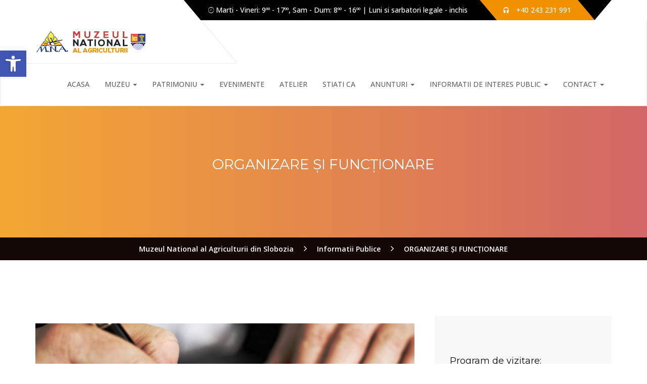

--- FILE ---
content_type: text/html; charset=UTF-8
request_url: https://muzeulagriculturii.ro/organizare-si-functionare/
body_size: 17521
content:
<!DOCTYPE html>
<html lang="ro-RO" class="no-js">
<head>
    <script async src="https://pagead2.googlesyndication.com/pagead/js/adsbygoogle.js?client=ca-pub-1839439650405427"
     crossorigin="anonymous"></script>
    <script async src="https://pagead2.googlesyndication.com/pagead/js/adsbygoogle.js?client=ca-pub-3925861133561164"
     crossorigin="anonymous"></script>
	<meta charset="UTF-8">
	<meta name="viewport" content="width=device-width, initial-scale=1">
	<link rel="profile" href="http://gmpg.org/xfn/11">
						<script>document.documentElement.className = document.documentElement.className + ' yes-js js_active js'</script>
			<title>ORGANIZARE ȘI FUNCȚIONARE &#8211; Muzeul National al Agriculturii din Slobozia</title>
<meta name='robots' content='max-image-preview:large' />
<link rel='dns-prefetch' href='//maps.googleapis.com' />
<link rel='dns-prefetch' href='//fonts.googleapis.com' />
<link rel="alternate" type="application/rss+xml" title="Muzeul National al Agriculturii din Slobozia &raquo; Flux" href="https://muzeulagriculturii.ro/feed/" />
<link rel="alternate" type="text/calendar" title="Flux iCal Muzeul National al Agriculturii din Slobozia &raquo;" href="https://muzeulagriculturii.ro/events/?ical=1" />
<link rel="alternate" title="oEmbed (JSON)" type="application/json+oembed" href="https://muzeulagriculturii.ro/wp-json/oembed/1.0/embed?url=https%3A%2F%2Fmuzeulagriculturii.ro%2Forganizare-si-functionare%2F" />
<link rel="alternate" title="oEmbed (XML)" type="text/xml+oembed" href="https://muzeulagriculturii.ro/wp-json/oembed/1.0/embed?url=https%3A%2F%2Fmuzeulagriculturii.ro%2Forganizare-si-functionare%2F&#038;format=xml" />
<style id='wp-img-auto-sizes-contain-inline-css' type='text/css'>
img:is([sizes=auto i],[sizes^="auto," i]){contain-intrinsic-size:3000px 1500px}
/*# sourceURL=wp-img-auto-sizes-contain-inline-css */
</style>
<style id='wp-emoji-styles-inline-css' type='text/css'>

	img.wp-smiley, img.emoji {
		display: inline !important;
		border: none !important;
		box-shadow: none !important;
		height: 1em !important;
		width: 1em !important;
		margin: 0 0.07em !important;
		vertical-align: -0.1em !important;
		background: none !important;
		padding: 0 !important;
	}
/*# sourceURL=wp-emoji-styles-inline-css */
</style>
<link rel='stylesheet' id='wp-block-library-css' href='https://muzeulagriculturii.ro/wp-includes/css/dist/block-library/style.min.css?ver=6.9' type='text/css' media='all' />
<link rel='stylesheet' id='wc-blocks-style-css' href='https://muzeulagriculturii.ro/wp-content/plugins/woocommerce/assets/client/blocks/wc-blocks.css?ver=wc-10.2.3' type='text/css' media='all' />
<style id='global-styles-inline-css' type='text/css'>
:root{--wp--preset--aspect-ratio--square: 1;--wp--preset--aspect-ratio--4-3: 4/3;--wp--preset--aspect-ratio--3-4: 3/4;--wp--preset--aspect-ratio--3-2: 3/2;--wp--preset--aspect-ratio--2-3: 2/3;--wp--preset--aspect-ratio--16-9: 16/9;--wp--preset--aspect-ratio--9-16: 9/16;--wp--preset--color--black: #000000;--wp--preset--color--cyan-bluish-gray: #abb8c3;--wp--preset--color--white: #ffffff;--wp--preset--color--pale-pink: #f78da7;--wp--preset--color--vivid-red: #cf2e2e;--wp--preset--color--luminous-vivid-orange: #ff6900;--wp--preset--color--luminous-vivid-amber: #fcb900;--wp--preset--color--light-green-cyan: #7bdcb5;--wp--preset--color--vivid-green-cyan: #00d084;--wp--preset--color--pale-cyan-blue: #8ed1fc;--wp--preset--color--vivid-cyan-blue: #0693e3;--wp--preset--color--vivid-purple: #9b51e0;--wp--preset--gradient--vivid-cyan-blue-to-vivid-purple: linear-gradient(135deg,rgb(6,147,227) 0%,rgb(155,81,224) 100%);--wp--preset--gradient--light-green-cyan-to-vivid-green-cyan: linear-gradient(135deg,rgb(122,220,180) 0%,rgb(0,208,130) 100%);--wp--preset--gradient--luminous-vivid-amber-to-luminous-vivid-orange: linear-gradient(135deg,rgb(252,185,0) 0%,rgb(255,105,0) 100%);--wp--preset--gradient--luminous-vivid-orange-to-vivid-red: linear-gradient(135deg,rgb(255,105,0) 0%,rgb(207,46,46) 100%);--wp--preset--gradient--very-light-gray-to-cyan-bluish-gray: linear-gradient(135deg,rgb(238,238,238) 0%,rgb(169,184,195) 100%);--wp--preset--gradient--cool-to-warm-spectrum: linear-gradient(135deg,rgb(74,234,220) 0%,rgb(151,120,209) 20%,rgb(207,42,186) 40%,rgb(238,44,130) 60%,rgb(251,105,98) 80%,rgb(254,248,76) 100%);--wp--preset--gradient--blush-light-purple: linear-gradient(135deg,rgb(255,206,236) 0%,rgb(152,150,240) 100%);--wp--preset--gradient--blush-bordeaux: linear-gradient(135deg,rgb(254,205,165) 0%,rgb(254,45,45) 50%,rgb(107,0,62) 100%);--wp--preset--gradient--luminous-dusk: linear-gradient(135deg,rgb(255,203,112) 0%,rgb(199,81,192) 50%,rgb(65,88,208) 100%);--wp--preset--gradient--pale-ocean: linear-gradient(135deg,rgb(255,245,203) 0%,rgb(182,227,212) 50%,rgb(51,167,181) 100%);--wp--preset--gradient--electric-grass: linear-gradient(135deg,rgb(202,248,128) 0%,rgb(113,206,126) 100%);--wp--preset--gradient--midnight: linear-gradient(135deg,rgb(2,3,129) 0%,rgb(40,116,252) 100%);--wp--preset--font-size--small: 13px;--wp--preset--font-size--medium: 20px;--wp--preset--font-size--large: 36px;--wp--preset--font-size--x-large: 42px;--wp--preset--spacing--20: 0.44rem;--wp--preset--spacing--30: 0.67rem;--wp--preset--spacing--40: 1rem;--wp--preset--spacing--50: 1.5rem;--wp--preset--spacing--60: 2.25rem;--wp--preset--spacing--70: 3.38rem;--wp--preset--spacing--80: 5.06rem;--wp--preset--shadow--natural: 6px 6px 9px rgba(0, 0, 0, 0.2);--wp--preset--shadow--deep: 12px 12px 50px rgba(0, 0, 0, 0.4);--wp--preset--shadow--sharp: 6px 6px 0px rgba(0, 0, 0, 0.2);--wp--preset--shadow--outlined: 6px 6px 0px -3px rgb(255, 255, 255), 6px 6px rgb(0, 0, 0);--wp--preset--shadow--crisp: 6px 6px 0px rgb(0, 0, 0);}:where(.is-layout-flex){gap: 0.5em;}:where(.is-layout-grid){gap: 0.5em;}body .is-layout-flex{display: flex;}.is-layout-flex{flex-wrap: wrap;align-items: center;}.is-layout-flex > :is(*, div){margin: 0;}body .is-layout-grid{display: grid;}.is-layout-grid > :is(*, div){margin: 0;}:where(.wp-block-columns.is-layout-flex){gap: 2em;}:where(.wp-block-columns.is-layout-grid){gap: 2em;}:where(.wp-block-post-template.is-layout-flex){gap: 1.25em;}:where(.wp-block-post-template.is-layout-grid){gap: 1.25em;}.has-black-color{color: var(--wp--preset--color--black) !important;}.has-cyan-bluish-gray-color{color: var(--wp--preset--color--cyan-bluish-gray) !important;}.has-white-color{color: var(--wp--preset--color--white) !important;}.has-pale-pink-color{color: var(--wp--preset--color--pale-pink) !important;}.has-vivid-red-color{color: var(--wp--preset--color--vivid-red) !important;}.has-luminous-vivid-orange-color{color: var(--wp--preset--color--luminous-vivid-orange) !important;}.has-luminous-vivid-amber-color{color: var(--wp--preset--color--luminous-vivid-amber) !important;}.has-light-green-cyan-color{color: var(--wp--preset--color--light-green-cyan) !important;}.has-vivid-green-cyan-color{color: var(--wp--preset--color--vivid-green-cyan) !important;}.has-pale-cyan-blue-color{color: var(--wp--preset--color--pale-cyan-blue) !important;}.has-vivid-cyan-blue-color{color: var(--wp--preset--color--vivid-cyan-blue) !important;}.has-vivid-purple-color{color: var(--wp--preset--color--vivid-purple) !important;}.has-black-background-color{background-color: var(--wp--preset--color--black) !important;}.has-cyan-bluish-gray-background-color{background-color: var(--wp--preset--color--cyan-bluish-gray) !important;}.has-white-background-color{background-color: var(--wp--preset--color--white) !important;}.has-pale-pink-background-color{background-color: var(--wp--preset--color--pale-pink) !important;}.has-vivid-red-background-color{background-color: var(--wp--preset--color--vivid-red) !important;}.has-luminous-vivid-orange-background-color{background-color: var(--wp--preset--color--luminous-vivid-orange) !important;}.has-luminous-vivid-amber-background-color{background-color: var(--wp--preset--color--luminous-vivid-amber) !important;}.has-light-green-cyan-background-color{background-color: var(--wp--preset--color--light-green-cyan) !important;}.has-vivid-green-cyan-background-color{background-color: var(--wp--preset--color--vivid-green-cyan) !important;}.has-pale-cyan-blue-background-color{background-color: var(--wp--preset--color--pale-cyan-blue) !important;}.has-vivid-cyan-blue-background-color{background-color: var(--wp--preset--color--vivid-cyan-blue) !important;}.has-vivid-purple-background-color{background-color: var(--wp--preset--color--vivid-purple) !important;}.has-black-border-color{border-color: var(--wp--preset--color--black) !important;}.has-cyan-bluish-gray-border-color{border-color: var(--wp--preset--color--cyan-bluish-gray) !important;}.has-white-border-color{border-color: var(--wp--preset--color--white) !important;}.has-pale-pink-border-color{border-color: var(--wp--preset--color--pale-pink) !important;}.has-vivid-red-border-color{border-color: var(--wp--preset--color--vivid-red) !important;}.has-luminous-vivid-orange-border-color{border-color: var(--wp--preset--color--luminous-vivid-orange) !important;}.has-luminous-vivid-amber-border-color{border-color: var(--wp--preset--color--luminous-vivid-amber) !important;}.has-light-green-cyan-border-color{border-color: var(--wp--preset--color--light-green-cyan) !important;}.has-vivid-green-cyan-border-color{border-color: var(--wp--preset--color--vivid-green-cyan) !important;}.has-pale-cyan-blue-border-color{border-color: var(--wp--preset--color--pale-cyan-blue) !important;}.has-vivid-cyan-blue-border-color{border-color: var(--wp--preset--color--vivid-cyan-blue) !important;}.has-vivid-purple-border-color{border-color: var(--wp--preset--color--vivid-purple) !important;}.has-vivid-cyan-blue-to-vivid-purple-gradient-background{background: var(--wp--preset--gradient--vivid-cyan-blue-to-vivid-purple) !important;}.has-light-green-cyan-to-vivid-green-cyan-gradient-background{background: var(--wp--preset--gradient--light-green-cyan-to-vivid-green-cyan) !important;}.has-luminous-vivid-amber-to-luminous-vivid-orange-gradient-background{background: var(--wp--preset--gradient--luminous-vivid-amber-to-luminous-vivid-orange) !important;}.has-luminous-vivid-orange-to-vivid-red-gradient-background{background: var(--wp--preset--gradient--luminous-vivid-orange-to-vivid-red) !important;}.has-very-light-gray-to-cyan-bluish-gray-gradient-background{background: var(--wp--preset--gradient--very-light-gray-to-cyan-bluish-gray) !important;}.has-cool-to-warm-spectrum-gradient-background{background: var(--wp--preset--gradient--cool-to-warm-spectrum) !important;}.has-blush-light-purple-gradient-background{background: var(--wp--preset--gradient--blush-light-purple) !important;}.has-blush-bordeaux-gradient-background{background: var(--wp--preset--gradient--blush-bordeaux) !important;}.has-luminous-dusk-gradient-background{background: var(--wp--preset--gradient--luminous-dusk) !important;}.has-pale-ocean-gradient-background{background: var(--wp--preset--gradient--pale-ocean) !important;}.has-electric-grass-gradient-background{background: var(--wp--preset--gradient--electric-grass) !important;}.has-midnight-gradient-background{background: var(--wp--preset--gradient--midnight) !important;}.has-small-font-size{font-size: var(--wp--preset--font-size--small) !important;}.has-medium-font-size{font-size: var(--wp--preset--font-size--medium) !important;}.has-large-font-size{font-size: var(--wp--preset--font-size--large) !important;}.has-x-large-font-size{font-size: var(--wp--preset--font-size--x-large) !important;}
/*# sourceURL=global-styles-inline-css */
</style>

<style id='classic-theme-styles-inline-css' type='text/css'>
/*! This file is auto-generated */
.wp-block-button__link{color:#fff;background-color:#32373c;border-radius:9999px;box-shadow:none;text-decoration:none;padding:calc(.667em + 2px) calc(1.333em + 2px);font-size:1.125em}.wp-block-file__button{background:#32373c;color:#fff;text-decoration:none}
/*# sourceURL=/wp-includes/css/classic-themes.min.css */
</style>
<link rel='stylesheet' id='contact-form-7-css' href='https://muzeulagriculturii.ro/wp-content/plugins/contact-form-7/includes/css/styles.css?ver=6.1.2' type='text/css' media='all' />
<link rel='stylesheet' id='museumwp-toolkit-css' href='https://muzeulagriculturii.ro/wp-content/plugins/museumwp-toolkit/lib/css/plugin.css?ver=6.9' type='text/css' media='all' />
<link rel='stylesheet' id='woocommerce-layout-css' href='https://muzeulagriculturii.ro/wp-content/plugins/woocommerce/assets/css/woocommerce-layout.css?ver=10.2.3' type='text/css' media='all' />
<link rel='stylesheet' id='woocommerce-smallscreen-css' href='https://muzeulagriculturii.ro/wp-content/plugins/woocommerce/assets/css/woocommerce-smallscreen.css?ver=10.2.3' type='text/css' media='only screen and (max-width: 768px)' />
<link rel='stylesheet' id='woocommerce-general-css' href='https://muzeulagriculturii.ro/wp-content/plugins/woocommerce/assets/css/woocommerce.css?ver=10.2.3' type='text/css' media='all' />
<style id='woocommerce-inline-inline-css' type='text/css'>
.woocommerce form .form-row .required { visibility: visible; }
/*# sourceURL=woocommerce-inline-inline-css */
</style>
<link rel='stylesheet' id='pojo-a11y-css' href='https://muzeulagriculturii.ro/wp-content/plugins/pojo-accessibility/modules/legacy/assets/css/style.min.css?ver=1.0.0' type='text/css' media='all' />
<link rel='stylesheet' id='jquery-selectBox-css' href='https://muzeulagriculturii.ro/wp-content/plugins/yith-woocommerce-wishlist/assets/css/jquery.selectBox.css?ver=1.2.0' type='text/css' media='all' />
<link rel='stylesheet' id='woocommerce_prettyPhoto_css-css' href='//muzeulagriculturii.ro/wp-content/plugins/woocommerce/assets/css/prettyPhoto.css?ver=3.1.6' type='text/css' media='all' />
<link rel='stylesheet' id='yith-wcwl-main-css' href='https://muzeulagriculturii.ro/wp-content/plugins/yith-woocommerce-wishlist/assets/css/style.css?ver=4.9.0' type='text/css' media='all' />
<style id='yith-wcwl-main-inline-css' type='text/css'>
 :root { --rounded-corners-radius: 16px; --add-to-cart-rounded-corners-radius: 16px; --color-headers-background: #F4F4F4; --feedback-duration: 3s } 
 :root { --rounded-corners-radius: 16px; --add-to-cart-rounded-corners-radius: 16px; --color-headers-background: #F4F4F4; --feedback-duration: 3s } 
/*# sourceURL=yith-wcwl-main-inline-css */
</style>
<link rel='stylesheet' id='brands-styles-css' href='https://muzeulagriculturii.ro/wp-content/plugins/woocommerce/assets/css/brands.css?ver=10.2.3' type='text/css' media='all' />
<link rel='stylesheet' id='museumwp-lib-css' href='https://muzeulagriculturii.ro/wp-content/themes/museumwp/css/lib.css?ver=6.9' type='text/css' media='all' />
<link rel='stylesheet' id='museumwp-fonts-css' href='https://fonts.googleapis.com/css?family=Raleway%3A500%2C600%2C700%2C100%2C800%2C900%2C400%2C200%2C300%7CMontserrat%3A100%2C100i%2C200%2C200i%2C300%2C300i%2C400%2C400i%2C500%2C500i%2C600%2C600i%2C700%2C700i%2C800%2C800i%2C900%2C900i%7COpen+Sans%3A100%2C100i%2C200%2C200i%2C300%2C300i%2C400%2C400i%2C500%2C500i%2C600%2C600i%2C700%2C700i%2C800%2C800i%2C900%2C900i&#038;subset=latin%2Clatin-ext&#038;ver=6.9' type='text/css' media='all' />
<link rel='stylesheet' id='dashicons-css' href='https://muzeulagriculturii.ro/wp-includes/css/dashicons.min.css?ver=6.9' type='text/css' media='all' />
<style id='dashicons-inline-css' type='text/css'>
[data-font="Dashicons"]:before {font-family: 'Dashicons' !important;content: attr(data-icon) !important;speak: none !important;font-weight: normal !important;font-variant: normal !important;text-transform: none !important;line-height: 1 !important;font-style: normal !important;-webkit-font-smoothing: antialiased !important;-moz-osx-font-smoothing: grayscale !important;}
/*# sourceURL=dashicons-inline-css */
</style>
<link rel='stylesheet' id='museumwp-stylesheet-css' href='https://muzeulagriculturii.ro/wp-content/themes/museumwp/style.css?ver=6.9' type='text/css' media='all' />
<link rel='stylesheet' id='child-style-css' href='https://muzeulagriculturii.ro/wp-content/themes/museumwp-child/style.css?ver=6.9' type='text/css' media='all' />
<script type="text/javascript" src="https://maps.googleapis.com/maps/api/js?key=AIzaSyBxiCZMFOE_R48DRKYBfAn1uSJ8KBbG4Gk&amp;ver=6.9" id="gmap-api-js"></script>
<script type="text/javascript" src="https://muzeulagriculturii.ro/wp-content/plugins/museumwp-toolkit/lib/js/plugin.js?ver=6.9" id="museumwp-toolkit-js"></script>
<script type="text/javascript" src="https://muzeulagriculturii.ro/wp-includes/js/jquery/jquery.min.js?ver=3.7.1" id="jquery-core-js"></script>
<script type="text/javascript" src="https://muzeulagriculturii.ro/wp-includes/js/jquery/jquery-migrate.min.js?ver=3.4.1" id="jquery-migrate-js"></script>
<script type="text/javascript" src="https://muzeulagriculturii.ro/wp-content/plugins/woocommerce/assets/js/jquery-blockui/jquery.blockUI.min.js?ver=2.7.0-wc.10.2.3" id="jquery-blockui-js" data-wp-strategy="defer"></script>
<script type="text/javascript" id="wc-add-to-cart-js-extra">
/* <![CDATA[ */
var wc_add_to_cart_params = {"ajax_url":"/wp-admin/admin-ajax.php","wc_ajax_url":"/?wc-ajax=%%endpoint%%","i18n_view_cart":"Vezi co\u0219ul","cart_url":"https://muzeulagriculturii.ro","is_cart":"","cart_redirect_after_add":"no"};
//# sourceURL=wc-add-to-cart-js-extra
/* ]]> */
</script>
<script type="text/javascript" src="https://muzeulagriculturii.ro/wp-content/plugins/woocommerce/assets/js/frontend/add-to-cart.min.js?ver=10.2.3" id="wc-add-to-cart-js" data-wp-strategy="defer"></script>
<script type="text/javascript" src="https://muzeulagriculturii.ro/wp-content/plugins/woocommerce/assets/js/js-cookie/js.cookie.min.js?ver=2.1.4-wc.10.2.3" id="js-cookie-js" defer="defer" data-wp-strategy="defer"></script>
<script type="text/javascript" id="woocommerce-js-extra">
/* <![CDATA[ */
var woocommerce_params = {"ajax_url":"/wp-admin/admin-ajax.php","wc_ajax_url":"/?wc-ajax=%%endpoint%%","i18n_password_show":"Arat\u0103 parola","i18n_password_hide":"Ascunde parola"};
//# sourceURL=woocommerce-js-extra
/* ]]> */
</script>
<script type="text/javascript" src="https://muzeulagriculturii.ro/wp-content/plugins/woocommerce/assets/js/frontend/woocommerce.min.js?ver=10.2.3" id="woocommerce-js" defer="defer" data-wp-strategy="defer"></script>
<script type="text/javascript" src="https://muzeulagriculturii.ro/wp-content/plugins/js_composer/assets/js/vendors/woocommerce-add-to-cart.js?ver=6.8.0" id="vc_woocommerce-add-to-cart-js-js"></script>
<script type="text/javascript" src="https://muzeulagriculturii.ro/wp-content/themes/museumwp/js/lib.js?ver=6.9" id="museumwp-lib-js"></script>
<script type="text/javascript" id="museumwp-lib-js-after">
/* <![CDATA[ */

			var templateUrl = "https://muzeulagriculturii.ro/wp-content/themes/museumwp";
			var WPAjaxUrl = "https://muzeulagriculturii.ro/wp-admin/admin-ajax.php";
		
//# sourceURL=museumwp-lib-js-after
/* ]]> */
</script>
<script type="text/javascript" src="https://muzeulagriculturii.ro/wp-content/themes/museumwp/js/functions.js?ver=6.9" id="museumwp-functions-js"></script>
<link rel="https://api.w.org/" href="https://muzeulagriculturii.ro/wp-json/" /><link rel="alternate" title="JSON" type="application/json" href="https://muzeulagriculturii.ro/wp-json/wp/v2/posts/3556" /><link rel="EditURI" type="application/rsd+xml" title="RSD" href="https://muzeulagriculturii.ro/xmlrpc.php?rsd" />
<meta name="generator" content="WordPress 6.9" />
<meta name="generator" content="WooCommerce 10.2.3" />
<link rel="canonical" href="https://muzeulagriculturii.ro/organizare-si-functionare/" />
<link rel='shortlink' href='https://muzeulagriculturii.ro/?p=3556' />
<meta name="generator" content="Redux 4.5.7" /><meta name="tec-api-version" content="v1"><meta name="tec-api-origin" content="https://muzeulagriculturii.ro"><link rel="alternate" href="https://muzeulagriculturii.ro/wp-json/tribe/events/v1/" /><style type="text/css">
#pojo-a11y-toolbar .pojo-a11y-toolbar-toggle a{ background-color: #4054b2;	color: #ffffff;}
#pojo-a11y-toolbar .pojo-a11y-toolbar-overlay, #pojo-a11y-toolbar .pojo-a11y-toolbar-overlay ul.pojo-a11y-toolbar-items.pojo-a11y-links{ border-color: #4054b2;}
body.pojo-a11y-focusable a:focus{ outline-style: solid !important;	outline-width: 1px !important;	outline-color: #FF0000 !important;}
#pojo-a11y-toolbar{ top: 100px !important;}
#pojo-a11y-toolbar .pojo-a11y-toolbar-overlay{ background-color: #ffffff;}
#pojo-a11y-toolbar .pojo-a11y-toolbar-overlay ul.pojo-a11y-toolbar-items li.pojo-a11y-toolbar-item a, #pojo-a11y-toolbar .pojo-a11y-toolbar-overlay p.pojo-a11y-toolbar-title{ color: #333333;}
#pojo-a11y-toolbar .pojo-a11y-toolbar-overlay ul.pojo-a11y-toolbar-items li.pojo-a11y-toolbar-item a.active{ background-color: #4054b2;	color: #ffffff;}
@media (max-width: 767px) { #pojo-a11y-toolbar { top: 50px !important; } }</style>	<noscript><style>.woocommerce-product-gallery{ opacity: 1 !important; }</style></noscript>
	<meta name="generator" content="Powered by WPBakery Page Builder - drag and drop page builder for WordPress."/>
<meta name="generator" content="Powered by Slider Revolution 6.6.14 - responsive, Mobile-Friendly Slider Plugin for WordPress with comfortable drag and drop interface." />
<link rel="icon" href="https://muzeulagriculturii.ro/wp-content/uploads/2020/04/cropped-siglă-png-32x32.png" sizes="32x32" />
<link rel="icon" href="https://muzeulagriculturii.ro/wp-content/uploads/2020/04/cropped-siglă-png-192x192.png" sizes="192x192" />
<link rel="apple-touch-icon" href="https://muzeulagriculturii.ro/wp-content/uploads/2020/04/cropped-siglă-png-180x180.png" />
<meta name="msapplication-TileImage" content="https://muzeulagriculturii.ro/wp-content/uploads/2020/04/cropped-siglă-png-270x270.png" />
<script>function setREVStartSize(e){
			//window.requestAnimationFrame(function() {
				window.RSIW = window.RSIW===undefined ? window.innerWidth : window.RSIW;
				window.RSIH = window.RSIH===undefined ? window.innerHeight : window.RSIH;
				try {
					var pw = document.getElementById(e.c).parentNode.offsetWidth,
						newh;
					pw = pw===0 || isNaN(pw) || (e.l=="fullwidth" || e.layout=="fullwidth") ? window.RSIW : pw;
					e.tabw = e.tabw===undefined ? 0 : parseInt(e.tabw);
					e.thumbw = e.thumbw===undefined ? 0 : parseInt(e.thumbw);
					e.tabh = e.tabh===undefined ? 0 : parseInt(e.tabh);
					e.thumbh = e.thumbh===undefined ? 0 : parseInt(e.thumbh);
					e.tabhide = e.tabhide===undefined ? 0 : parseInt(e.tabhide);
					e.thumbhide = e.thumbhide===undefined ? 0 : parseInt(e.thumbhide);
					e.mh = e.mh===undefined || e.mh=="" || e.mh==="auto" ? 0 : parseInt(e.mh,0);
					if(e.layout==="fullscreen" || e.l==="fullscreen")
						newh = Math.max(e.mh,window.RSIH);
					else{
						e.gw = Array.isArray(e.gw) ? e.gw : [e.gw];
						for (var i in e.rl) if (e.gw[i]===undefined || e.gw[i]===0) e.gw[i] = e.gw[i-1];
						e.gh = e.el===undefined || e.el==="" || (Array.isArray(e.el) && e.el.length==0)? e.gh : e.el;
						e.gh = Array.isArray(e.gh) ? e.gh : [e.gh];
						for (var i in e.rl) if (e.gh[i]===undefined || e.gh[i]===0) e.gh[i] = e.gh[i-1];
											
						var nl = new Array(e.rl.length),
							ix = 0,
							sl;
						e.tabw = e.tabhide>=pw ? 0 : e.tabw;
						e.thumbw = e.thumbhide>=pw ? 0 : e.thumbw;
						e.tabh = e.tabhide>=pw ? 0 : e.tabh;
						e.thumbh = e.thumbhide>=pw ? 0 : e.thumbh;
						for (var i in e.rl) nl[i] = e.rl[i]<window.RSIW ? 0 : e.rl[i];
						sl = nl[0];
						for (var i in nl) if (sl>nl[i] && nl[i]>0) { sl = nl[i]; ix=i;}
						var m = pw>(e.gw[ix]+e.tabw+e.thumbw) ? 1 : (pw-(e.tabw+e.thumbw)) / (e.gw[ix]);
						newh =  (e.gh[ix] * m) + (e.tabh + e.thumbh);
					}
					var el = document.getElementById(e.c);
					if (el!==null && el) el.style.height = newh+"px";
					el = document.getElementById(e.c+"_wrapper");
					if (el!==null && el) {
						el.style.height = newh+"px";
						el.style.display = "block";
					}
				} catch(e){
					console.log("Failure at Presize of Slider:" + e)
				}
			//});
		  };</script>
		<style type="text/css" id="wp-custom-css">
			ul.entry-meta.blog-post-info.container-fluid {
    /* empty-cells: hide; */
    display: none;
}
ul.social-share {
    display: none;
}
.comments-area {
    margin-top: 15px;
    display: none;
    width: 100%;
}

.vc_btn3.vc_btn3-color-juicy-pink, .vc_btn3.vc_btn3-color-juicy-pink.vc_btn3-style-flat {
    color: #fff;
    background-color: #f19100;
}
.sec-100px {
    padding: 0px 0;
}		</style>
		<noscript><style> .wpb_animate_when_almost_visible { opacity: 1; }</style></noscript><link rel='stylesheet' id='pdfemb_embed_pdf_css-css' href='https://muzeulagriculturii.ro/wp-content/plugins/pdf-embedder/assets/css/pdfemb.min.css?ver=4.9.2' type='text/css' media='all' />
<link rel='stylesheet' id='rs-plugin-settings-css' href='https://muzeulagriculturii.ro/wp-content/plugins/revslider/public/assets/css/rs6.css?ver=6.6.14' type='text/css' media='all' />
<style id='rs-plugin-settings-inline-css' type='text/css'>
#rs-demo-id {}
/*# sourceURL=rs-plugin-settings-inline-css */
</style>
</head>
<body class="wp-singular post-template-default single single-post postid-3556 single-format-standard wp-theme-museumwp wp-child-theme-museumwp-child theme-museumwp woocommerce-no-js tribe-no-js singular wpb-js-composer js-comp-ver-6.8.0 vc_responsive">

<!-- Page Wrap -->
<div id="wrap"> 

	<header class="site-header">

		<div class="container">
			<div class="top-bar">
				<div class="open-time">
					<p><i class="ion-ios-clock-outline"></i> Marti - Vineri: 9ºº - 17ºº, Sam - Dum: 8ºº - 16ºº | Luni si sarbatori legale - inchis</p>
				</div>
				<div class="call">
					<p><i class="ion-headphone"></i> +40 243 231 991</p>
				</div>
			</div>
		</div>

		<nav class="navbar navbar-default ow-navigation">
			<div class="container">
				<div class="navbar-header">
					<button type="button" class="navbar-toggle" data-toggle="collapse" data-target=".navbar-collapse">
						<span class="icon-bar"></span>
						<span class="icon-bar"></span>
						<span class="icon-bar"></span>
					</button>
											<a class="logo image-logo" href="https://muzeulagriculturii.ro/"><img src="https://muzeulagriculturii.ro/wp-content/uploads/2022/10/logo-muzeu-update2.png" alt=""/></a>
										</div>
				<div class="navbar-collapse collapse pull-right">
					<ul id="menu-meniu-sus" class="nav navbar-nav"><li id="menu-item-345" class="menu-item menu-item-type-post_type menu-item-object-page menu-item-home menu-item-345"><a title="Acasa" href="https://muzeulagriculturii.ro/">Acasa</a></li>
<li id="menu-item-346" class="menu-item menu-item-type-post_type menu-item-object-page menu-item-has-children menu-item-346 dropdown"><a title="Muzeu" href="https://muzeulagriculturii.ro/muzeul-national-al-agriculturii/" class="dropdown-toggle" aria-haspopup="true">Muzeu <span class="caret"></span></a><i class='ddl-switch fa fa-angle-down'></i>

<ul role="menu" class=" dropdown-menu">
	<li id="menu-item-368" class="menu-item menu-item-type-custom menu-item-object-custom menu-item-368"><a title="Ce mai e nou!" href="https://muzeulagriculturii.ro/category/evenimente/">Ce mai e nou!</a></li>
	<li id="menu-item-369" class="menu-item menu-item-type-custom menu-item-object-custom menu-item-369"><a title="Planifica vizita" href="https://muzeulagriculturii.ro/contact/">Planifica vizita</a></li>
	<li id="menu-item-6354" class="menu-item menu-item-type-post_type menu-item-object-post menu-item-6354"><a title="ECHIPA MUZEU" href="https://muzeulagriculturii.ro/echipa-muzeu-2/">ECHIPA MUZEU</a></li>
</ul>
</li>
<li id="menu-item-370" class="menu-item menu-item-type-custom menu-item-object-custom menu-item-has-children menu-item-370 dropdown"><a title="Patrimoniu" class="dropdown-toggle" aria-haspopup="true">Patrimoniu <span class="caret"></span></a><i class='ddl-switch fa fa-angle-down'></i>

<ul role="menu" class=" dropdown-menu">
	<li id="menu-item-371" class="menu-item menu-item-type-custom menu-item-object-custom menu-item-371"><a title="Colectii" href="https://muzeulagriculturii.ro/colectii">Colectii</a></li>
	<li id="menu-item-653" class="menu-item menu-item-type-custom menu-item-object-custom menu-item-653"><a title="Biblioteca" href="https://muzeulagriculturii.ro/fondul-bibliotecii/">Biblioteca</a></li>
	<li id="menu-item-372" class="menu-item menu-item-type-custom menu-item-object-custom menu-item-372"><a title="Biserica de lemn Sf. Nicolae" href="https://muzeulagriculturii.ro/category/biserica-de-lemn-sf-nicolae/">Biserica de lemn Sf. Nicolae</a></li>
	<li id="menu-item-373" class="menu-item menu-item-type-custom menu-item-object-custom menu-item-373"><a title="Ferma" href="https://muzeulagriculturii.ro/ferma-model-perieti/">Ferma</a></li>
	<li id="menu-item-374" class="menu-item menu-item-type-custom menu-item-object-custom menu-item-374"><a title="Unitati in aer liber" href="https://muzeulagriculturii.ro/unitati-in-aer-liber/">Unitati in aer liber</a></li>
</ul>
</li>
<li id="menu-item-1370" class="menu-item menu-item-type-custom menu-item-object-custom menu-item-1370"><a title="Evenimente" href="https://muzeulagriculturii.ro/category/evenimente/">Evenimente</a></li>
<li id="menu-item-1704" class="menu-item menu-item-type-taxonomy menu-item-object-category menu-item-1704"><a title="Atelier" href="https://muzeulagriculturii.ro/category/atelier-de-olarit/">Atelier</a></li>
<li id="menu-item-1521" class="menu-item menu-item-type-post_type menu-item-object-page menu-item-1521"><a title="Stiati ca" href="https://muzeulagriculturii.ro/stiati-ca/">Stiati ca</a></li>
<li id="menu-item-4359" class="menu-item menu-item-type-custom menu-item-object-custom menu-item-has-children menu-item-4359 dropdown"><a title="Anunturi" href="https://muzeulagriculturii.ro/category/anunturi/" class="dropdown-toggle" aria-haspopup="true">Anunturi <span class="caret"></span></a><i class='ddl-switch fa fa-angle-down'></i>

<ul role="menu" class=" dropdown-menu">
	<li id="menu-item-4349" class="menu-item menu-item-type-custom menu-item-object-custom menu-item-has-children menu-item-4349 dropdown"><a title="Achizitii publice" href="#">Achizitii publice</a><i class='ddl-switch fa fa-angle-down'></i>

	<ul role="menu" class=" dropdown-menu">
		<li id="menu-item-4355" class="menu-item menu-item-type-custom menu-item-object-custom menu-item-has-children menu-item-4355 dropdown"><a title="Servicii de paza" href="#">Servicii de paza</a><i class='ddl-switch fa fa-angle-down'></i>

		<ul role="menu" class=" dropdown-menu">
			<li id="menu-item-4350" class="menu-item menu-item-type-custom menu-item-object-custom menu-item-4350"><a title="Anunt de participare" href="https://muzeulagriculturii.ro/anunt-de-participare-servicii-de-paza/">Anunt de participare</a></li>
			<li id="menu-item-4351" class="menu-item menu-item-type-custom menu-item-object-custom menu-item-4351"><a title="Caiet de sarcini" href="https://muzeulagriculturii.ro/caiet-de-sarcini-servicii-de-paza/">Caiet de sarcini</a></li>
			<li id="menu-item-4352" class="menu-item menu-item-type-custom menu-item-object-custom menu-item-4352"><a title="Formulare" href="https://muzeulagriculturii.ro/formulare-servicii-de-paza/">Formulare</a></li>
			<li id="menu-item-4353" class="menu-item menu-item-type-custom menu-item-object-custom menu-item-4353"><a title="Draft contract" href="https://muzeulagriculturii.ro/clauze-contractuale-servicii-de-paza/">Draft contract</a></li>
			<li id="menu-item-4354" class="menu-item menu-item-type-custom menu-item-object-custom menu-item-4354"><a title="Clarificari/ Notificari/ Comunicari" href="https://muzeulagriculturii.ro/clarificari-notificari-comunicari/">Clarificari/ Notificari/ Comunicari</a></li>
		</ul>
</li>
	</ul>
</li>
	<li id="menu-item-4586" class="menu-item menu-item-type-custom menu-item-object-custom menu-item-4586"><a title="Concursuri" href="https://muzeulagriculturii.ro/category/anunturi/concursuri/">Concursuri</a></li>
</ul>
</li>
<li id="menu-item-376" class="menu-item menu-item-type-custom menu-item-object-custom current-menu-ancestor current-menu-parent menu-item-has-children menu-item-376 dropdown"><a title="Informatii de interes public" href="https://muzeulagriculturii.ro/category/informatii-publice/" class="dropdown-toggle" aria-haspopup="true">Informatii de interes public <span class="caret"></span></a><i class='ddl-switch fa fa-angle-down'></i>

<ul role="menu" class=" dropdown-menu">
	<li id="menu-item-3579" class="menu-item menu-item-type-post_type menu-item-object-post current-menu-item menu-item-3579 active"><a title="ORGANIZARE ȘI FUNCȚIONARE" href="https://muzeulagriculturii.ro/organizare-si-functionare/">ORGANIZARE ȘI FUNCȚIONARE</a></li>
	<li id="menu-item-6124" class="menu-item menu-item-type-custom menu-item-object-custom menu-item-6124"><a title="Declaratii de avere" href="https://muzeulagriculturii.ro/category/declaratii-de-avere/">Declaratii de avere</a></li>
	<li id="menu-item-6125" class="menu-item menu-item-type-custom menu-item-object-custom menu-item-6125"><a title="State de functii" href="https://muzeulagriculturii.ro/category/state-de-functii/">State de functii</a></li>
	<li id="menu-item-6310" class="menu-item menu-item-type-taxonomy menu-item-object-category menu-item-6310"><a title="Rapoarte activitate" href="https://muzeulagriculturii.ro/category/rapoarte-activitate/">Rapoarte activitate</a></li>
	<li id="menu-item-6385" class="menu-item menu-item-type-post_type menu-item-object-post menu-item-6385"><a title="ACHIZITII PUBLICE" href="https://muzeulagriculturii.ro/achizitii-publice/">ACHIZITII PUBLICE</a></li>
	<li id="menu-item-6386" class="menu-item menu-item-type-taxonomy menu-item-object-category menu-item-6386"><a title="Buletin informativ" href="https://muzeulagriculturii.ro/category/buletin-informativ/">Buletin informativ</a></li>
	<li id="menu-item-3581" class="menu-item menu-item-type-post_type menu-item-object-post menu-item-3581"><a title="Legea nr. 153/2017" href="https://muzeulagriculturii.ro/legea-nr-153-2017/">Legea nr. 153/2017</a></li>
	<li id="menu-item-6254" class="menu-item menu-item-type-post_type menu-item-object-post menu-item-has-children menu-item-6254 dropdown"><a title="IMPLEMENTAREA LEGII 544/2001" href="https://muzeulagriculturii.ro/implementarea-legii-544-2001/">IMPLEMENTAREA LEGII 544/2001</a><i class='ddl-switch fa fa-angle-down'></i>

	<ul role="menu" class=" dropdown-menu">
		<li id="menu-item-6253" class="menu-item menu-item-type-post_type menu-item-object-post menu-item-6253"><a title="RAPOARTE DE EVALUARE A IMPLEMENTARII LEGII 544/2001" href="https://muzeulagriculturii.ro/rapoarte-de-evaluare-a-implementarii-legii-544-2001/">RAPOARTE DE EVALUARE A IMPLEMENTARII LEGII 544/2001</a></li>
		<li id="menu-item-6318" class="menu-item menu-item-type-taxonomy menu-item-object-category menu-item-6318"><a title="PROCEDURI" href="https://muzeulagriculturii.ro/category/informatii-publice/proceduri/">PROCEDURI</a></li>
		<li id="menu-item-6252" class="menu-item menu-item-type-post_type menu-item-object-post menu-item-6252"><a title="FORMULARE" href="https://muzeulagriculturii.ro/formulare/">FORMULARE</a></li>
		<li id="menu-item-6251" class="menu-item menu-item-type-post_type menu-item-object-post menu-item-6251"><a title="UTILE" href="https://muzeulagriculturii.ro/utile/">UTILE</a></li>
		<li id="menu-item-6250" class="menu-item menu-item-type-post_type menu-item-object-post menu-item-6250"><a title="RESPONSABIL" href="https://muzeulagriculturii.ro/responsabil/">RESPONSABIL</a></li>
	</ul>
</li>
	<li id="menu-item-6270" class="menu-item menu-item-type-post_type menu-item-object-post menu-item-6270"><a title="STRATEGIA NATIONALA ANTICORUPTIE (SNA)" href="https://muzeulagriculturii.ro/strategia-nationala-anticoruptie-sna/">STRATEGIA NATIONALA ANTICORUPTIE (SNA)</a></li>
	<li id="menu-item-6198" class="menu-item menu-item-type-custom menu-item-object-custom menu-item-6198"><a title="LEGEA 361/2022" href="https://muzeulagriculturii.ro/legea-361-2022/">LEGEA 361/2022</a></li>
	<li id="menu-item-6308" class="menu-item menu-item-type-taxonomy menu-item-object-category menu-item-6308"><a title="BUGET" href="https://muzeulagriculturii.ro/category/buget/">BUGET</a></li>
	<li id="menu-item-3584" class="menu-item menu-item-type-post_type menu-item-object-post menu-item-3584"><a title="Informatii financiare" href="https://muzeulagriculturii.ro/informatii-financiare/">Informatii financiare</a></li>
	<li id="menu-item-6319" class="menu-item menu-item-type-taxonomy menu-item-object-category menu-item-6319"><a title="PROCEDURI interne" href="https://muzeulagriculturii.ro/category/informatii-publice/proceduri-interne/">PROCEDURI interne</a></li>
	<li id="menu-item-3585" class="menu-item menu-item-type-post_type menu-item-object-post menu-item-3585"><a title="Date personale" href="https://muzeulagriculturii.ro/prelucrarea-datelor-cu-caracter-personal/">Date personale</a></li>
	<li id="menu-item-6339" class="menu-item menu-item-type-taxonomy menu-item-object-category menu-item-6339"><a title="BILANTURI CONTABILE" href="https://muzeulagriculturii.ro/category/bilanturi-contabile/">BILANTURI CONTABILE</a></li>
</ul>
</li>
<li id="menu-item-350" class="menu-item menu-item-type-post_type menu-item-object-page menu-item-has-children menu-item-350 dropdown"><a title="Contact" href="https://muzeulagriculturii.ro/contact/" class="dropdown-toggle" aria-haspopup="true">Contact <span class="caret"></span></a><i class='ddl-switch fa fa-angle-down'></i>

<ul role="menu" class=" dropdown-menu">
	<li id="menu-item-375" class="menu-item menu-item-type-custom menu-item-object-custom menu-item-375"><a title="Linkuri utile" href="https://muzeulagriculturii.ro/link-uri-utile/">Linkuri utile</a></li>
</ul>
</li>
</ul>				</div>
				<!--/.nav-collapse -->
			</div>
		</nav>
	</header>

			<div data-stellar-background-ratio="0.3" class="page-header">
			<div class="overlay-gr">
				<h1 class="page-title">
					ORGANIZARE ȘI FUNCȚIONARE				</h1>
							</div>
		</div>
		<div class="breadcrumb">
			<!-- Breadcrumb NavXT 7.4.1 -->
<span property="itemListElement" typeof="ListItem"><a property="item" typeof="WebPage" title="Go to Muzeul National al Agriculturii din Slobozia." href="https://muzeulagriculturii.ro" class="home" ><span property="name">Muzeul National al Agriculturii din Slobozia</span></a><meta property="position" content="1"></span> &gt; <span property="itemListElement" typeof="ListItem"><a property="item" typeof="WebPage" title="Go to the Informatii Publice Categorie archives." href="https://muzeulagriculturii.ro/category/informatii-publice/" class="taxonomy category" ><span property="name">Informatii Publice</span></a><meta property="position" content="2"></span> &gt; <span property="itemListElement" typeof="ListItem"><span property="name" class="post post-post current-item">ORGANIZARE ȘI FUNCȚIONARE</span><meta property="url" content="https://muzeulagriculturii.ro/organizare-si-functionare/"><meta property="position" content="3"></span>		</div>
		<main id="main" class="site-main" role="main">

	<div class="post-content">

		<div class="container no-padding">

			<div class="content-area content-left col-md-8 col-sm-8">
				
<article id="post-3556" class="post-3556 post type-post status-publish format-standard has-post-thumbnail hentry category-informatii-publice">

	<header class="entry-header">
			</header>

	<ul class="entry-meta blog-post-info container-fluid">
		<li>
			<i class="fa fa-user"></i>
			<a href="https://muzeulagriculturii.ro/author/shobbyk/" class="url fn n">Shobbyk</a>
		</li>
		<li>
			<i class="fa fa-clock-o"></i>
							<span class="entry-date">iunie 20th, 2024</span>
						</li>
			</ul>

		<div class="entry-cover">
					<img width="788" height="340" src="https://muzeulagriculturii.ro/wp-content/uploads/2024/06/Regulament-de-organizare-si-functionare-asistenta-sociala-tecuci.jpg" class="attachment-post-thumbnail size-post-thumbnail wp-post-image" alt="" decoding="async" fetchpriority="high" srcset="https://muzeulagriculturii.ro/wp-content/uploads/2024/06/Regulament-de-organizare-si-functionare-asistenta-sociala-tecuci.jpg 788w, https://muzeulagriculturii.ro/wp-content/uploads/2024/06/Regulament-de-organizare-si-functionare-asistenta-sociala-tecuci-300x129.jpg 300w, https://muzeulagriculturii.ro/wp-content/uploads/2024/06/Regulament-de-organizare-si-functionare-asistenta-sociala-tecuci-768x331.jpg 768w, https://muzeulagriculturii.ro/wp-content/uploads/2024/06/Regulament-de-organizare-si-functionare-asistenta-sociala-tecuci-600x259.jpg 600w" sizes="(max-width: 788px) 100vw, 788px" />				</div>
	
	
	<div class="entry-content">
		<a href="https://muzeulagriculturii.ro/wp-content/uploads/2021/04/ORGANIGRAMA.pdf" class="pdfemb-viewer" style="" data-width="max" data-height="max" data-toolbar="bottom" data-toolbar-fixed="off">ORGANIGRAMA</a>
<a href="https://muzeulagriculturii.ro/wp-content/uploads/2022/02/ROI-ACTUALIZAT.pdf" class="pdfemb-viewer" style="" data-width="max" data-height="max" data-toolbar="bottom" data-toolbar-fixed="off">ROI ACTUALIZAT</a>
<a href="https://muzeulagriculturii.ro/wp-content/uploads/2021/04/ROF-314-din-21.12.2023.pdf" class="pdfemb-viewer" style="" data-width="max" data-height="max" data-toolbar="bottom" data-toolbar-fixed="off">ROF - 314 din 21.12.2023</a>
<a href="https://muzeulagriculturii.ro/wp-content/uploads/2024/06/Scan_20250305_125701.pdf" class="pdfemb-viewer" style="" data-width="max" data-height="max" data-toolbar="bottom" data-toolbar-fixed="off">Scan_20250305_125701</a>
<a href="https://muzeulagriculturii.ro/wp-content/uploads/2021/04/CODUL-DE-CONDUITA.pdf" class="pdfemb-viewer" style="" data-width="max" data-height="max" data-toolbar="bottom" data-toolbar-fixed="off">CODUL DE CONDUITA</a>
	</div>
			<ul class="social-share">
			<li>Share This Post : </li>
			<li><a href="javascript: void(0)" data-action="facebook" data-title="ORGANIZARE ȘI FUNCȚIONARE" data-url="https://muzeulagriculturii.ro/organizare-si-functionare/"><i class="fa fa-facebook"></i></a>
			<li><a href="javascript: void(0)" data-action="twitter" data-title="ORGANIZARE ȘI FUNCȚIONARE" data-url="https://muzeulagriculturii.ro/organizare-si-functionare/"><i class="fa fa-twitter"></i></a>
			<li><a href="javascript: void(0)" data-action="pinterest" data-title="ORGANIZARE ȘI FUNCȚIONARE" data-url="https://muzeulagriculturii.ro/organizare-si-functionare/"><i class="fa fa-pinterest"></i></a>
			<li><a href="javascript: void(0)" data-action="google-plus" data-url="https://muzeulagriculturii.ro/organizare-si-functionare/"><i class="fa fa-google-plus"></i></a>
			<li><a href="javascript: void(0)" data-action="linkedin" data-title="ORGANIZARE ȘI FUNCȚIONARE" data-url="https://muzeulagriculturii.ro/organizare-si-functionare/"><i class="fa fa-linkedin"></i></a>
			<li><a href="javascript: void(0)" data-action="digg" data-title="ORGANIZARE ȘI FUNCȚIONARE" data-url="https://muzeulagriculturii.ro/organizare-si-functionare/"><i class="fa fa-digg"></i></a>
			<li><a href="javascript: void(0)" data-action="reddit" data-title="ORGANIZARE ȘI FUNCȚIONARE" data-url="https://muzeulagriculturii.ro/organizare-si-functionare/"><i class="fa fa-reddit"></i></a>
		</ul>
		</article>
<div class="clearfix"></div>			</div>

			<!-- Sidebar -->
							<div class="widget-area col-md-4 col-sm-4 sidebar sidebar-right">
					<div class="widgetarea-inner">
						<aside id="text-4" class="widget sidebar-widget widget_text"><h5 class="widget-title">Program de vizitare:</h5>			<div class="textwidget"><p><strong>Marti-Vineri, orele 9ºº &#8211; 17ºº</strong><br />
<strong>Sambata-Duminica, orele 8ºº &#8211; 16ºº</strong><br />
<strong>Luni &#8211; inchis</strong></p>
</div>
		</aside><aside id="text-5" class="widget sidebar-widget widget_text">			<div class="textwidget"><p><a class="weatherwidget-io" href="https://forecast7.com/ro/44d5627d36/slobozia/" data-label_1="SLOBOZIA" data-label_2="Vremea" data-days="3" data-theme="clear" >SLOBOZIA Vremea</a><br />
<script>
!function(d,s,id){var js,fjs=d.getElementsByTagName(s)[0];if(!d.getElementById(id)){js=d.createElement(s);js.id=id;js.src='https://weatherwidget.io/js/widget.min.js';fjs.parentNode.insertBefore(js,fjs);}}(document,'script','weatherwidget-io-js');
</script></p>
</div>
		</aside><aside id="widget_upcomingevents-1" class="widget sidebar-widget widget_upcomingevents"><h5 class="widget-title">Evenimente</h5>		<div class="coming-event">
			<ul class="container-fluid">
									<li>
						<a href="https://muzeulagriculturii.ro/event/dezbatere-apa-noastra-cea-de-toate-zilele/">
							<img width="90" height="90" src="https://muzeulagriculturii.ro/wp-content/uploads/2022/10/MG_7494-90x90.jpg" class="attachment-museumwp-90-90 size-museumwp-90-90 wp-post-image" alt="" decoding="async" loading="lazy" srcset="https://muzeulagriculturii.ro/wp-content/uploads/2022/10/MG_7494-90x90.jpg 90w, https://muzeulagriculturii.ro/wp-content/uploads/2022/10/MG_7494-150x150.jpg 150w, https://muzeulagriculturii.ro/wp-content/uploads/2022/10/MG_7494-59x59.jpg 59w, https://muzeulagriculturii.ro/wp-content/uploads/2022/10/MG_7494-300x300.jpg 300w, https://muzeulagriculturii.ro/wp-content/uploads/2022/10/MG_7494-100x100.jpg 100w" sizes="auto, (max-width: 90px) 100vw, 90px" />						</a>
					</li>
										<li>
						<a href="https://muzeulagriculturii.ro/event/expozitia-muzeul-pentru-tine/">
							<img width="90" height="90" src="https://muzeulagriculturii.ro/wp-content/uploads/2022/11/314457274_532991438834962_4434572685771500614_n-e1668083382610-90x90.jpg" class="attachment-museumwp-90-90 size-museumwp-90-90 wp-post-image" alt="" decoding="async" loading="lazy" srcset="https://muzeulagriculturii.ro/wp-content/uploads/2022/11/314457274_532991438834962_4434572685771500614_n-e1668083382610-90x90.jpg 90w, https://muzeulagriculturii.ro/wp-content/uploads/2022/11/314457274_532991438834962_4434572685771500614_n-e1668083382610-150x150.jpg 150w, https://muzeulagriculturii.ro/wp-content/uploads/2022/11/314457274_532991438834962_4434572685771500614_n-e1668083382610-59x59.jpg 59w, https://muzeulagriculturii.ro/wp-content/uploads/2022/11/314457274_532991438834962_4434572685771500614_n-e1668083382610-300x300.jpg 300w, https://muzeulagriculturii.ro/wp-content/uploads/2022/11/314457274_532991438834962_4434572685771500614_n-e1668083382610-100x100.jpg 100w" sizes="auto, (max-width: 90px) 100vw, 90px" />						</a>
					</li>
										<li>
						<a href="https://muzeulagriculturii.ro/event/deschiderea-expozitiei-cruci-de-piatra-poiana-ialomita/">
							<img width="90" height="90" src="https://muzeulagriculturii.ro/wp-content/uploads/2020/10/Cruci-de-piatra-Poiana23-sept.-2020.-002-90x90.jpg" class="attachment-museumwp-90-90 size-museumwp-90-90 wp-post-image" alt="" decoding="async" loading="lazy" srcset="https://muzeulagriculturii.ro/wp-content/uploads/2020/10/Cruci-de-piatra-Poiana23-sept.-2020.-002-90x90.jpg 90w, https://muzeulagriculturii.ro/wp-content/uploads/2020/10/Cruci-de-piatra-Poiana23-sept.-2020.-002-150x150.jpg 150w, https://muzeulagriculturii.ro/wp-content/uploads/2020/10/Cruci-de-piatra-Poiana23-sept.-2020.-002-59x59.jpg 59w, https://muzeulagriculturii.ro/wp-content/uploads/2020/10/Cruci-de-piatra-Poiana23-sept.-2020.-002-300x300.jpg 300w, https://muzeulagriculturii.ro/wp-content/uploads/2020/10/Cruci-de-piatra-Poiana23-sept.-2020.-002-100x100.jpg 100w" sizes="auto, (max-width: 90px) 100vw, 90px" />						</a>
					</li>
										<li>
						<a href="https://muzeulagriculturii.ro/event/deschiderea-expozitiei-manus-scriptum/">
							<img width="90" height="90" src="https://muzeulagriculturii.ro/wp-content/uploads/2023/02/Invitatie-Manu-script-scaled-e1675937131824-90x90.jpg" class="attachment-museumwp-90-90 size-museumwp-90-90 wp-post-image" alt="" decoding="async" loading="lazy" srcset="https://muzeulagriculturii.ro/wp-content/uploads/2023/02/Invitatie-Manu-script-scaled-e1675937131824-90x90.jpg 90w, https://muzeulagriculturii.ro/wp-content/uploads/2023/02/Invitatie-Manu-script-scaled-e1675937131824-150x150.jpg 150w, https://muzeulagriculturii.ro/wp-content/uploads/2023/02/Invitatie-Manu-script-scaled-e1675937131824-59x59.jpg 59w, https://muzeulagriculturii.ro/wp-content/uploads/2023/02/Invitatie-Manu-script-scaled-e1675937131824-300x300.jpg 300w, https://muzeulagriculturii.ro/wp-content/uploads/2023/02/Invitatie-Manu-script-scaled-e1675937131824-100x100.jpg 100w" sizes="auto, (max-width: 90px) 100vw, 90px" />						</a>
					</li>
										<li>
						<a href="https://muzeulagriculturii.ro/event/expozitia-parfum-de-epoca/">
							<img width="90" height="90" src="https://muzeulagriculturii.ro/wp-content/uploads/2022/02/invitatie-parfum-de-epoca-e1645450072358-90x90.jpg" class="attachment-museumwp-90-90 size-museumwp-90-90 wp-post-image" alt="" decoding="async" loading="lazy" srcset="https://muzeulagriculturii.ro/wp-content/uploads/2022/02/invitatie-parfum-de-epoca-e1645450072358-90x90.jpg 90w, https://muzeulagriculturii.ro/wp-content/uploads/2022/02/invitatie-parfum-de-epoca-e1645450072358-150x150.jpg 150w, https://muzeulagriculturii.ro/wp-content/uploads/2022/02/invitatie-parfum-de-epoca-e1645450072358-59x59.jpg 59w, https://muzeulagriculturii.ro/wp-content/uploads/2022/02/invitatie-parfum-de-epoca-e1645450072358-300x300.jpg 300w, https://muzeulagriculturii.ro/wp-content/uploads/2022/02/invitatie-parfum-de-epoca-e1645450072358-100x100.jpg 100w" sizes="auto, (max-width: 90px) 100vw, 90px" />						</a>
					</li>
										<li>
						<a href="https://muzeulagriculturii.ro/event/targul-agriculturii-romanesti/">
							<img width="90" height="90" src="https://muzeulagriculturii.ro/wp-content/uploads/2022/06/AFIS-e1654511823902-90x90.jpg" class="attachment-museumwp-90-90 size-museumwp-90-90 wp-post-image" alt="" decoding="async" loading="lazy" srcset="https://muzeulagriculturii.ro/wp-content/uploads/2022/06/AFIS-e1654511823902-90x90.jpg 90w, https://muzeulagriculturii.ro/wp-content/uploads/2022/06/AFIS-e1654511823902-150x150.jpg 150w, https://muzeulagriculturii.ro/wp-content/uploads/2022/06/AFIS-e1654511823902-59x59.jpg 59w, https://muzeulagriculturii.ro/wp-content/uploads/2022/06/AFIS-e1654511823902-300x300.jpg 300w, https://muzeulagriculturii.ro/wp-content/uploads/2022/06/AFIS-e1654511823902-100x100.jpg 100w" sizes="auto, (max-width: 90px) 100vw, 90px" />						</a>
					</li>
								</ul>
		</div>
		</aside><aside id="text-2" class="widget sidebar-widget widget_text"><h5 class="widget-title">Contact</h5>			<div class="textwidget"><p><strong>Adresa:</strong><br />
Mun. Slobozia, B-dul Matei Basarab nr. 10, 920031,<br />
jud. Ialomiţa, România</p>
<hr />
<p><strong>Tel./fax:</strong><br />
+40 243 231 991<br />
+40 243 230 184</p>
<hr />
<p><strong>E-mail:</strong><br />
Secretariat: <a href="mailto:mna_slobozia@yahoo.com">mna_slobozia@yahoo.com</a><br />
Director: <a href="mailto:prof_gh_petre@yahoo.com">prof_gh_petre@yahoo.com</a></p>
</div>
		</aside><aside id="text-3" class="widget sidebar-widget widget_text">			<div class="textwidget"><p><a href="http://cjialomita.ro/"><img loading="lazy" decoding="async" class="aligncenter size-full wp-image-618" src="https://muzeu.sbkdesign.ro/nou/wp-content/uploads/2020/06/logo-CJ-Ialomita.jpeg" alt="" width="364" height="100" srcset="https://muzeulagriculturii.ro/wp-content/uploads/2020/06/logo-CJ-Ialomita.jpeg 364w, https://muzeulagriculturii.ro/wp-content/uploads/2020/06/logo-CJ-Ialomita-300x82.jpeg 300w, https://muzeulagriculturii.ro/wp-content/uploads/2020/06/logo-CJ-Ialomita-360x100.jpeg 360w" sizes="auto, (max-width: 364px) 100vw, 364px" /></a></p>
</div>
		</aside>					</div>
				</div><!-- End Sidebar -->
				
		</div><!-- .container /- -->

	</div><!-- Page Content /- -->

</main><!-- .site-main -->

		<!--======= Footer =========-->
		<footer class="site-footer menu-disabled">
			<div class="container">
				
				<!-- Footer Logo -->
				<div class="under-footer">
					<ul class="con-info col-md-8 col-sm-6">
						<li><p><i class="fa fa-map-marker"></i>Bulevardul Matei Basarab 10, Slobozia 920031</p></li>
						<li><p><i class="fa fa-phone"></i>+40 243 231 991</p></li>
						<li><p><i class="fa fa-envelope"></i><a href="mailto:mna_slobozia@yahoo.com">mna_slobozia@yahoo.com</a></p></li>
					</ul>
					<ul class="social-icons col-md-4 col-sm-6">
														<li><a target="_blank" href="https://www.facebook.com/muzeulagriculturiislobozia/">Facebook</a></li>
													</ul>
				</div>

			</div>

		</footer>

	</div>
	
		<script>
			window.RS_MODULES = window.RS_MODULES || {};
			window.RS_MODULES.modules = window.RS_MODULES.modules || {};
			window.RS_MODULES.waiting = window.RS_MODULES.waiting || [];
			window.RS_MODULES.defered = true;
			window.RS_MODULES.moduleWaiting = window.RS_MODULES.moduleWaiting || {};
			window.RS_MODULES.type = 'compiled';
		</script>
		<script type="speculationrules">
{"prefetch":[{"source":"document","where":{"and":[{"href_matches":"/*"},{"not":{"href_matches":["/wp-*.php","/wp-admin/*","/wp-content/uploads/*","/wp-content/*","/wp-content/plugins/*","/wp-content/themes/museumwp-child/*","/wp-content/themes/museumwp/*","/*\\?(.+)"]}},{"not":{"selector_matches":"a[rel~=\"nofollow\"]"}},{"not":{"selector_matches":".no-prefetch, .no-prefetch a"}}]},"eagerness":"conservative"}]}
</script>
		<script>
		( function ( body ) {
			'use strict';
			body.className = body.className.replace( /\btribe-no-js\b/, 'tribe-js' );
		} )( document.body );
		</script>
		<script> /* <![CDATA[ */var tribe_l10n_datatables = {"aria":{"sort_ascending":": activate to sort column ascending","sort_descending":": activate to sort column descending"},"length_menu":"Show _MENU_ entries","empty_table":"No data available in table","info":"Showing _START_ to _END_ of _TOTAL_ entries","info_empty":"Showing 0 to 0 of 0 entries","info_filtered":"(filtered from _MAX_ total entries)","zero_records":"No matching records found","search":"Search:","all_selected_text":"All items on this page were selected. ","select_all_link":"Select all pages","clear_selection":"Clear Selection.","pagination":{"all":"All","next":"Next","previous":"Previous"},"select":{"rows":{"0":"","_":": Selected %d rows","1":": Selected 1 row"}},"datepicker":{"dayNames":["duminic\u0103","luni","mar\u021bi","miercuri","joi","vineri","s\u00e2mb\u0103t\u0103"],"dayNamesShort":["D","lun","mar","mie","J","vin","S"],"dayNamesMin":["D","L","Ma","Mi","J","V","S"],"monthNames":["ianuarie","februarie","martie","aprilie","mai","iunie","iulie","august","septembrie","octombrie","noiembrie","decembrie"],"monthNamesShort":["ianuarie","februarie","martie","aprilie","mai","iunie","iulie","august","septembrie","octombrie","noiembrie","decembrie"],"monthNamesMin":["ian.","feb.","mart.","apr.","mai","iun.","iul.","aug.","sept.","oct.","nov.","dec."],"nextText":"Next","prevText":"Prev","currentText":"Today","closeText":"Done","today":"Today","clear":"Clear"}};/* ]]> */ </script>	<script type='text/javascript'>
		(function () {
			var c = document.body.className;
			c = c.replace(/woocommerce-no-js/, 'woocommerce-js');
			document.body.className = c;
		})();
	</script>
	<script type="text/javascript" src="https://muzeulagriculturii.ro/wp-content/plugins/the-events-calendar/common/build/js/user-agent.js?ver=da75d0bdea6dde3898df" id="tec-user-agent-js"></script>
<script type="text/javascript" src="https://muzeulagriculturii.ro/wp-includes/js/dist/hooks.min.js?ver=dd5603f07f9220ed27f1" id="wp-hooks-js"></script>
<script type="text/javascript" src="https://muzeulagriculturii.ro/wp-includes/js/dist/i18n.min.js?ver=c26c3dc7bed366793375" id="wp-i18n-js"></script>
<script type="text/javascript" id="wp-i18n-js-after">
/* <![CDATA[ */
wp.i18n.setLocaleData( { 'text direction\u0004ltr': [ 'ltr' ] } );
//# sourceURL=wp-i18n-js-after
/* ]]> */
</script>
<script type="text/javascript" src="https://muzeulagriculturii.ro/wp-content/plugins/contact-form-7/includes/swv/js/index.js?ver=6.1.2" id="swv-js"></script>
<script type="text/javascript" id="contact-form-7-js-translations">
/* <![CDATA[ */
( function( domain, translations ) {
	var localeData = translations.locale_data[ domain ] || translations.locale_data.messages;
	localeData[""].domain = domain;
	wp.i18n.setLocaleData( localeData, domain );
} )( "contact-form-7", {"translation-revision-date":"2025-09-30 09:42:53+0000","generator":"GlotPress\/4.0.1","domain":"messages","locale_data":{"messages":{"":{"domain":"messages","plural-forms":"nplurals=3; plural=(n == 1) ? 0 : ((n == 0 || n % 100 >= 2 && n % 100 <= 19) ? 1 : 2);","lang":"ro"},"This contact form is placed in the wrong place.":["Acest formular de contact este plasat \u00eentr-un loc gre\u0219it."],"Error:":["Eroare:"]}},"comment":{"reference":"includes\/js\/index.js"}} );
//# sourceURL=contact-form-7-js-translations
/* ]]> */
</script>
<script type="text/javascript" id="contact-form-7-js-before">
/* <![CDATA[ */
var wpcf7 = {
    "api": {
        "root": "https:\/\/muzeulagriculturii.ro\/wp-json\/",
        "namespace": "contact-form-7\/v1"
    }
};
//# sourceURL=contact-form-7-js-before
/* ]]> */
</script>
<script type="text/javascript" src="https://muzeulagriculturii.ro/wp-content/plugins/contact-form-7/includes/js/index.js?ver=6.1.2" id="contact-form-7-js"></script>
<script type="text/javascript" src="https://muzeulagriculturii.ro/wp-content/plugins/revslider/public/assets/js/rbtools.min.js?ver=6.6.14" defer async id="tp-tools-js"></script>
<script type="text/javascript" src="https://muzeulagriculturii.ro/wp-content/plugins/revslider/public/assets/js/rs6.min.js?ver=6.6.14" defer async id="revmin-js"></script>
<script type="text/javascript" id="pojo-a11y-js-extra">
/* <![CDATA[ */
var PojoA11yOptions = {"focusable":"","remove_link_target":"","add_role_links":"1","enable_save":"1","save_expiration":"72"};
//# sourceURL=pojo-a11y-js-extra
/* ]]> */
</script>
<script type="text/javascript" src="https://muzeulagriculturii.ro/wp-content/plugins/pojo-accessibility/modules/legacy/assets/js/app.min.js?ver=1.0.0" id="pojo-a11y-js"></script>
<script type="text/javascript" src="https://muzeulagriculturii.ro/wp-content/plugins/woocommerce/assets/js/sourcebuster/sourcebuster.min.js?ver=10.2.3" id="sourcebuster-js-js"></script>
<script type="text/javascript" id="wc-order-attribution-js-extra">
/* <![CDATA[ */
var wc_order_attribution = {"params":{"lifetime":1.0e-5,"session":30,"base64":false,"ajaxurl":"https://muzeulagriculturii.ro/wp-admin/admin-ajax.php","prefix":"wc_order_attribution_","allowTracking":true},"fields":{"source_type":"current.typ","referrer":"current_add.rf","utm_campaign":"current.cmp","utm_source":"current.src","utm_medium":"current.mdm","utm_content":"current.cnt","utm_id":"current.id","utm_term":"current.trm","utm_source_platform":"current.plt","utm_creative_format":"current.fmt","utm_marketing_tactic":"current.tct","session_entry":"current_add.ep","session_start_time":"current_add.fd","session_pages":"session.pgs","session_count":"udata.vst","user_agent":"udata.uag"}};
//# sourceURL=wc-order-attribution-js-extra
/* ]]> */
</script>
<script type="text/javascript" src="https://muzeulagriculturii.ro/wp-content/plugins/woocommerce/assets/js/frontend/order-attribution.min.js?ver=10.2.3" id="wc-order-attribution-js"></script>
<script type="text/javascript" src="https://muzeulagriculturii.ro/wp-content/plugins/pdf-embedder/assets/js/pdfjs/pdf.min.js?ver=2.2.228" id="pdfemb_pdfjs-js"></script>
<script type="text/javascript" id="pdfemb_embed_pdf-js-extra">
/* <![CDATA[ */
var pdfemb_trans = {"worker_src":"https://muzeulagriculturii.ro/wp-content/plugins/pdf-embedder/assets/js/pdfjs/pdf.worker.min.js","cmap_url":"https://muzeulagriculturii.ro/wp-content/plugins/pdf-embedder/assets/js/pdfjs/cmaps/","objectL10n":{"loading":"Loading...","page":"Page","zoom":"Zoom","prev":"Previous page","next":"Next page","zoomin":"Zoom In","secure":"Secure","zoomout":"Zoom Out","download":"Download PDF","fullscreen":"Full Screen","domainerror":"Error: URL to the PDF file must be on exactly the same domain as the current web page.","clickhereinfo":"Click here for more info","widthheightinvalid":"PDF page width or height are invalid","viewinfullscreen":"View in Full Screen"}};
//# sourceURL=pdfemb_embed_pdf-js-extra
/* ]]> */
</script>
<script type="text/javascript" src="https://muzeulagriculturii.ro/wp-content/plugins/pdf-embedder/assets/js/pdfemb.min.js?ver=4.9.2" id="pdfemb_embed_pdf-js"></script>
<script id="wp-emoji-settings" type="application/json">
{"baseUrl":"https://s.w.org/images/core/emoji/17.0.2/72x72/","ext":".png","svgUrl":"https://s.w.org/images/core/emoji/17.0.2/svg/","svgExt":".svg","source":{"concatemoji":"https://muzeulagriculturii.ro/wp-includes/js/wp-emoji-release.min.js?ver=6.9"}}
</script>
<script type="module">
/* <![CDATA[ */
/*! This file is auto-generated */
const a=JSON.parse(document.getElementById("wp-emoji-settings").textContent),o=(window._wpemojiSettings=a,"wpEmojiSettingsSupports"),s=["flag","emoji"];function i(e){try{var t={supportTests:e,timestamp:(new Date).valueOf()};sessionStorage.setItem(o,JSON.stringify(t))}catch(e){}}function c(e,t,n){e.clearRect(0,0,e.canvas.width,e.canvas.height),e.fillText(t,0,0);t=new Uint32Array(e.getImageData(0,0,e.canvas.width,e.canvas.height).data);e.clearRect(0,0,e.canvas.width,e.canvas.height),e.fillText(n,0,0);const a=new Uint32Array(e.getImageData(0,0,e.canvas.width,e.canvas.height).data);return t.every((e,t)=>e===a[t])}function p(e,t){e.clearRect(0,0,e.canvas.width,e.canvas.height),e.fillText(t,0,0);var n=e.getImageData(16,16,1,1);for(let e=0;e<n.data.length;e++)if(0!==n.data[e])return!1;return!0}function u(e,t,n,a){switch(t){case"flag":return n(e,"\ud83c\udff3\ufe0f\u200d\u26a7\ufe0f","\ud83c\udff3\ufe0f\u200b\u26a7\ufe0f")?!1:!n(e,"\ud83c\udde8\ud83c\uddf6","\ud83c\udde8\u200b\ud83c\uddf6")&&!n(e,"\ud83c\udff4\udb40\udc67\udb40\udc62\udb40\udc65\udb40\udc6e\udb40\udc67\udb40\udc7f","\ud83c\udff4\u200b\udb40\udc67\u200b\udb40\udc62\u200b\udb40\udc65\u200b\udb40\udc6e\u200b\udb40\udc67\u200b\udb40\udc7f");case"emoji":return!a(e,"\ud83e\u1fac8")}return!1}function f(e,t,n,a){let r;const o=(r="undefined"!=typeof WorkerGlobalScope&&self instanceof WorkerGlobalScope?new OffscreenCanvas(300,150):document.createElement("canvas")).getContext("2d",{willReadFrequently:!0}),s=(o.textBaseline="top",o.font="600 32px Arial",{});return e.forEach(e=>{s[e]=t(o,e,n,a)}),s}function r(e){var t=document.createElement("script");t.src=e,t.defer=!0,document.head.appendChild(t)}a.supports={everything:!0,everythingExceptFlag:!0},new Promise(t=>{let n=function(){try{var e=JSON.parse(sessionStorage.getItem(o));if("object"==typeof e&&"number"==typeof e.timestamp&&(new Date).valueOf()<e.timestamp+604800&&"object"==typeof e.supportTests)return e.supportTests}catch(e){}return null}();if(!n){if("undefined"!=typeof Worker&&"undefined"!=typeof OffscreenCanvas&&"undefined"!=typeof URL&&URL.createObjectURL&&"undefined"!=typeof Blob)try{var e="postMessage("+f.toString()+"("+[JSON.stringify(s),u.toString(),c.toString(),p.toString()].join(",")+"));",a=new Blob([e],{type:"text/javascript"});const r=new Worker(URL.createObjectURL(a),{name:"wpTestEmojiSupports"});return void(r.onmessage=e=>{i(n=e.data),r.terminate(),t(n)})}catch(e){}i(n=f(s,u,c,p))}t(n)}).then(e=>{for(const n in e)a.supports[n]=e[n],a.supports.everything=a.supports.everything&&a.supports[n],"flag"!==n&&(a.supports.everythingExceptFlag=a.supports.everythingExceptFlag&&a.supports[n]);var t;a.supports.everythingExceptFlag=a.supports.everythingExceptFlag&&!a.supports.flag,a.supports.everything||((t=a.source||{}).concatemoji?r(t.concatemoji):t.wpemoji&&t.twemoji&&(r(t.twemoji),r(t.wpemoji)))});
//# sourceURL=https://muzeulagriculturii.ro/wp-includes/js/wp-emoji-loader.min.js
/* ]]> */
</script>
		<a id="pojo-a11y-skip-content" class="pojo-skip-link pojo-skip-content" tabindex="1" accesskey="s" href="#content">Sari la conținut</a>
				<nav id="pojo-a11y-toolbar" class="pojo-a11y-toolbar-left pojo-a11y-" role="navigation">
			<div class="pojo-a11y-toolbar-toggle">
				<a class="pojo-a11y-toolbar-link pojo-a11y-toolbar-toggle-link" href="javascript:void(0);" title="Instrumente de accesibilitate" role="button">
					<span class="pojo-sr-only sr-only">Deschide bara de unelte</span>
					<svg xmlns="http://www.w3.org/2000/svg" viewBox="0 0 100 100" fill="currentColor" width="1em">
						<title>Instrumente de accesibilitate</title>
						<path d="M50 .8c5.7 0 10.4 4.7 10.4 10.4S55.7 21.6 50 21.6s-10.4-4.7-10.4-10.4S44.3.8 50 .8zM92.2 32l-21.9 2.3c-2.6.3-4.6 2.5-4.6 5.2V94c0 2.9-2.3 5.2-5.2 5.2H60c-2.7 0-4.9-2.1-5.2-4.7l-2.2-24.7c-.1-1.5-1.4-2.5-2.8-2.4-1.3.1-2.2 1.1-2.4 2.4l-2.2 24.7c-.2 2.7-2.5 4.7-5.2 4.7h-.5c-2.9 0-5.2-2.3-5.2-5.2V39.4c0-2.7-2-4.9-4.6-5.2L7.8 32c-2.6-.3-4.6-2.5-4.6-5.2v-.5c0-2.6 2.1-4.7 4.7-4.7h.5c19.3 1.8 33.2 2.8 41.7 2.8s22.4-.9 41.7-2.8c2.6-.2 4.9 1.6 5.2 4.3v1c-.1 2.6-2.1 4.8-4.8 5.1z"/>					</svg>
				</a>
			</div>
			<div class="pojo-a11y-toolbar-overlay">
				<div class="pojo-a11y-toolbar-inner">
					<p class="pojo-a11y-toolbar-title">Instrumente de accesibilitate</p>

					<ul class="pojo-a11y-toolbar-items pojo-a11y-tools">
																			<li class="pojo-a11y-toolbar-item">
								<a href="#" class="pojo-a11y-toolbar-link pojo-a11y-btn-resize-font pojo-a11y-btn-resize-plus" data-action="resize-plus" data-action-group="resize" tabindex="-1" role="button">
									<span class="pojo-a11y-toolbar-icon"><svg version="1.1" xmlns="http://www.w3.org/2000/svg" width="1em" viewBox="0 0 448 448"><title>Mărește textul</title><path fill="currentColor" d="M256 200v16c0 4.25-3.75 8-8 8h-56v56c0 4.25-3.75 8-8 8h-16c-4.25 0-8-3.75-8-8v-56h-56c-4.25 0-8-3.75-8-8v-16c0-4.25 3.75-8 8-8h56v-56c0-4.25 3.75-8 8-8h16c4.25 0 8 3.75 8 8v56h56c4.25 0 8 3.75 8 8zM288 208c0-61.75-50.25-112-112-112s-112 50.25-112 112 50.25 112 112 112 112-50.25 112-112zM416 416c0 17.75-14.25 32-32 32-8.5 0-16.75-3.5-22.5-9.5l-85.75-85.5c-29.25 20.25-64.25 31-99.75 31-97.25 0-176-78.75-176-176s78.75-176 176-176 176 78.75 176 176c0 35.5-10.75 70.5-31 99.75l85.75 85.75c5.75 5.75 9.25 14 9.25 22.5z"></path></svg></span><span class="pojo-a11y-toolbar-text">Mărește textul</span>								</a>
							</li>

							<li class="pojo-a11y-toolbar-item">
								<a href="#" class="pojo-a11y-toolbar-link pojo-a11y-btn-resize-font pojo-a11y-btn-resize-minus" data-action="resize-minus" data-action-group="resize" tabindex="-1" role="button">
									<span class="pojo-a11y-toolbar-icon"><svg version="1.1" xmlns="http://www.w3.org/2000/svg" width="1em" viewBox="0 0 448 448"><title>Micșorează textul</title><path fill="currentColor" d="M256 200v16c0 4.25-3.75 8-8 8h-144c-4.25 0-8-3.75-8-8v-16c0-4.25 3.75-8 8-8h144c4.25 0 8 3.75 8 8zM288 208c0-61.75-50.25-112-112-112s-112 50.25-112 112 50.25 112 112 112 112-50.25 112-112zM416 416c0 17.75-14.25 32-32 32-8.5 0-16.75-3.5-22.5-9.5l-85.75-85.5c-29.25 20.25-64.25 31-99.75 31-97.25 0-176-78.75-176-176s78.75-176 176-176 176 78.75 176 176c0 35.5-10.75 70.5-31 99.75l85.75 85.75c5.75 5.75 9.25 14 9.25 22.5z"></path></svg></span><span class="pojo-a11y-toolbar-text">Micșorează textul</span>								</a>
							</li>
						
													<li class="pojo-a11y-toolbar-item">
								<a href="#" class="pojo-a11y-toolbar-link pojo-a11y-btn-background-group pojo-a11y-btn-grayscale" data-action="grayscale" data-action-group="schema" tabindex="-1" role="button">
									<span class="pojo-a11y-toolbar-icon"><svg version="1.1" xmlns="http://www.w3.org/2000/svg" width="1em" viewBox="0 0 448 448"><title>Tonuri de gri</title><path fill="currentColor" d="M15.75 384h-15.75v-352h15.75v352zM31.5 383.75h-8v-351.75h8v351.75zM55 383.75h-7.75v-351.75h7.75v351.75zM94.25 383.75h-7.75v-351.75h7.75v351.75zM133.5 383.75h-15.5v-351.75h15.5v351.75zM165 383.75h-7.75v-351.75h7.75v351.75zM180.75 383.75h-7.75v-351.75h7.75v351.75zM196.5 383.75h-7.75v-351.75h7.75v351.75zM235.75 383.75h-15.75v-351.75h15.75v351.75zM275 383.75h-15.75v-351.75h15.75v351.75zM306.5 383.75h-15.75v-351.75h15.75v351.75zM338 383.75h-15.75v-351.75h15.75v351.75zM361.5 383.75h-15.75v-351.75h15.75v351.75zM408.75 383.75h-23.5v-351.75h23.5v351.75zM424.5 383.75h-8v-351.75h8v351.75zM448 384h-15.75v-352h15.75v352z"></path></svg></span><span class="pojo-a11y-toolbar-text">Tonuri de gri</span>								</a>
							</li>
						
													<li class="pojo-a11y-toolbar-item">
								<a href="#" class="pojo-a11y-toolbar-link pojo-a11y-btn-background-group pojo-a11y-btn-high-contrast" data-action="high-contrast" data-action-group="schema" tabindex="-1" role="button">
									<span class="pojo-a11y-toolbar-icon"><svg version="1.1" xmlns="http://www.w3.org/2000/svg" width="1em" viewBox="0 0 448 448"><title>Contrast mare</title><path fill="currentColor" d="M192 360v-272c-75 0-136 61-136 136s61 136 136 136zM384 224c0 106-86 192-192 192s-192-86-192-192 86-192 192-192 192 86 192 192z"></path></svg></span><span class="pojo-a11y-toolbar-text">Contrast mare</span>								</a>
							</li>
						
													<li class="pojo-a11y-toolbar-item">
								<a href="#" class="pojo-a11y-toolbar-link pojo-a11y-btn-background-group pojo-a11y-btn-negative-contrast" data-action="negative-contrast" data-action-group="schema" tabindex="-1" role="button">

									<span class="pojo-a11y-toolbar-icon"><svg version="1.1" xmlns="http://www.w3.org/2000/svg" width="1em" viewBox="0 0 448 448"><title>Contrast negativ</title><path fill="currentColor" d="M416 240c-23.75-36.75-56.25-68.25-95.25-88.25 10 17 15.25 36.5 15.25 56.25 0 61.75-50.25 112-112 112s-112-50.25-112-112c0-19.75 5.25-39.25 15.25-56.25-39 20-71.5 51.5-95.25 88.25 42.75 66 111.75 112 192 112s149.25-46 192-112zM236 144c0-6.5-5.5-12-12-12-41.75 0-76 34.25-76 76 0 6.5 5.5 12 12 12s12-5.5 12-12c0-28.5 23.5-52 52-52 6.5 0 12-5.5 12-12zM448 240c0 6.25-2 12-5 17.25-46 75.75-130.25 126.75-219 126.75s-173-51.25-219-126.75c-3-5.25-5-11-5-17.25s2-12 5-17.25c46-75.5 130.25-126.75 219-126.75s173 51.25 219 126.75c3 5.25 5 11 5 17.25z"></path></svg></span><span class="pojo-a11y-toolbar-text">Contrast negativ</span>								</a>
							</li>
						
													<li class="pojo-a11y-toolbar-item">
								<a href="#" class="pojo-a11y-toolbar-link pojo-a11y-btn-background-group pojo-a11y-btn-light-background" data-action="light-background" data-action-group="schema" tabindex="-1" role="button">
									<span class="pojo-a11y-toolbar-icon"><svg version="1.1" xmlns="http://www.w3.org/2000/svg" width="1em" viewBox="0 0 448 448"><title>Fundal luminos</title><path fill="currentColor" d="M184 144c0 4.25-3.75 8-8 8s-8-3.75-8-8c0-17.25-26.75-24-40-24-4.25 0-8-3.75-8-8s3.75-8 8-8c23.25 0 56 12.25 56 40zM224 144c0-50-50.75-80-96-80s-96 30-96 80c0 16 6.5 32.75 17 45 4.75 5.5 10.25 10.75 15.25 16.5 17.75 21.25 32.75 46.25 35.25 74.5h57c2.5-28.25 17.5-53.25 35.25-74.5 5-5.75 10.5-11 15.25-16.5 10.5-12.25 17-29 17-45zM256 144c0 25.75-8.5 48-25.75 67s-40 45.75-42 72.5c7.25 4.25 11.75 12.25 11.75 20.5 0 6-2.25 11.75-6.25 16 4 4.25 6.25 10 6.25 16 0 8.25-4.25 15.75-11.25 20.25 2 3.5 3.25 7.75 3.25 11.75 0 16.25-12.75 24-27.25 24-6.5 14.5-21 24-36.75 24s-30.25-9.5-36.75-24c-14.5 0-27.25-7.75-27.25-24 0-4 1.25-8.25 3.25-11.75-7-4.5-11.25-12-11.25-20.25 0-6 2.25-11.75 6.25-16-4-4.25-6.25-10-6.25-16 0-8.25 4.5-16.25 11.75-20.5-2-26.75-24.75-53.5-42-72.5s-25.75-41.25-25.75-67c0-68 64.75-112 128-112s128 44 128 112z"></path></svg></span><span class="pojo-a11y-toolbar-text">Fundal luminos</span>								</a>
							</li>
						
													<li class="pojo-a11y-toolbar-item">
								<a href="#" class="pojo-a11y-toolbar-link pojo-a11y-btn-links-underline" data-action="links-underline" data-action-group="toggle" tabindex="-1" role="button">
									<span class="pojo-a11y-toolbar-icon"><svg version="1.1" xmlns="http://www.w3.org/2000/svg" width="1em" viewBox="0 0 448 448"><title>Legături subliniate</title><path fill="currentColor" d="M364 304c0-6.5-2.5-12.5-7-17l-52-52c-4.5-4.5-10.75-7-17-7-7.25 0-13 2.75-18 8 8.25 8.25 18 15.25 18 28 0 13.25-10.75 24-24 24-12.75 0-19.75-9.75-28-18-5.25 5-8.25 10.75-8.25 18.25 0 6.25 2.5 12.5 7 17l51.5 51.75c4.5 4.5 10.75 6.75 17 6.75s12.5-2.25 17-6.5l36.75-36.5c4.5-4.5 7-10.5 7-16.75zM188.25 127.75c0-6.25-2.5-12.5-7-17l-51.5-51.75c-4.5-4.5-10.75-7-17-7s-12.5 2.5-17 6.75l-36.75 36.5c-4.5 4.5-7 10.5-7 16.75 0 6.5 2.5 12.5 7 17l52 52c4.5 4.5 10.75 6.75 17 6.75 7.25 0 13-2.5 18-7.75-8.25-8.25-18-15.25-18-28 0-13.25 10.75-24 24-24 12.75 0 19.75 9.75 28 18 5.25-5 8.25-10.75 8.25-18.25zM412 304c0 19-7.75 37.5-21.25 50.75l-36.75 36.5c-13.5 13.5-31.75 20.75-50.75 20.75-19.25 0-37.5-7.5-51-21.25l-51.5-51.75c-13.5-13.5-20.75-31.75-20.75-50.75 0-19.75 8-38.5 22-52.25l-22-22c-13.75 14-32.25 22-52 22-19 0-37.5-7.5-51-21l-52-52c-13.75-13.75-21-31.75-21-51 0-19 7.75-37.5 21.25-50.75l36.75-36.5c13.5-13.5 31.75-20.75 50.75-20.75 19.25 0 37.5 7.5 51 21.25l51.5 51.75c13.5 13.5 20.75 31.75 20.75 50.75 0 19.75-8 38.5-22 52.25l22 22c13.75-14 32.25-22 52-22 19 0 37.5 7.5 51 21l52 52c13.75 13.75 21 31.75 21 51z"></path></svg></span><span class="pojo-a11y-toolbar-text">Legături subliniate</span>								</a>
							</li>
						
													<li class="pojo-a11y-toolbar-item">
								<a href="#" class="pojo-a11y-toolbar-link pojo-a11y-btn-readable-font" data-action="readable-font" data-action-group="toggle" tabindex="-1" role="button">
									<span class="pojo-a11y-toolbar-icon"><svg version="1.1" xmlns="http://www.w3.org/2000/svg" width="1em" viewBox="0 0 448 448"><title>Font lizibil</title><path fill="currentColor" d="M181.25 139.75l-42.5 112.5c24.75 0.25 49.5 1 74.25 1 4.75 0 9.5-0.25 14.25-0.5-13-38-28.25-76.75-46-113zM0 416l0.5-19.75c23.5-7.25 49-2.25 59.5-29.25l59.25-154 70-181h32c1 1.75 2 3.5 2.75 5.25l51.25 120c18.75 44.25 36 89 55 133 11.25 26 20 52.75 32.5 78.25 1.75 4 5.25 11.5 8.75 14.25 8.25 6.5 31.25 8 43 12.5 0.75 4.75 1.5 9.5 1.5 14.25 0 2.25-0.25 4.25-0.25 6.5-31.75 0-63.5-4-95.25-4-32.75 0-65.5 2.75-98.25 3.75 0-6.5 0.25-13 1-19.5l32.75-7c6.75-1.5 20-3.25 20-12.5 0-9-32.25-83.25-36.25-93.5l-112.5-0.5c-6.5 14.5-31.75 80-31.75 89.5 0 19.25 36.75 20 51 22 0.25 4.75 0.25 9.5 0.25 14.5 0 2.25-0.25 4.5-0.5 6.75-29 0-58.25-5-87.25-5-3.5 0-8.5 1.5-12 2-15.75 2.75-31.25 3.5-47 3.5z"></path></svg></span><span class="pojo-a11y-toolbar-text">Font lizibil</span>								</a>
							</li>
																		<li class="pojo-a11y-toolbar-item">
							<a href="#" class="pojo-a11y-toolbar-link pojo-a11y-btn-reset" data-action="reset" tabindex="-1" role="button">
								<span class="pojo-a11y-toolbar-icon"><svg version="1.1" xmlns="http://www.w3.org/2000/svg" width="1em" viewBox="0 0 448 448"><title>Resetează</title><path fill="currentColor" d="M384 224c0 105.75-86.25 192-192 192-57.25 0-111.25-25.25-147.75-69.25-2.5-3.25-2.25-8 0.5-10.75l34.25-34.5c1.75-1.5 4-2.25 6.25-2.25 2.25 0.25 4.5 1.25 5.75 3 24.5 31.75 61.25 49.75 101 49.75 70.5 0 128-57.5 128-128s-57.5-128-128-128c-32.75 0-63.75 12.5-87 34.25l34.25 34.5c4.75 4.5 6 11.5 3.5 17.25-2.5 6-8.25 10-14.75 10h-112c-8.75 0-16-7.25-16-16v-112c0-6.5 4-12.25 10-14.75 5.75-2.5 12.75-1.25 17.25 3.5l32.5 32.25c35.25-33.25 83-53 132.25-53 105.75 0 192 86.25 192 192z"></path></svg></span>
								<span class="pojo-a11y-toolbar-text">Resetează</span>
							</a>
						</li>
					</ul>
									</div>
			</div>
		</nav>
		<script> jQuery(function($){ $(".widget_meta a[href='https://muzeulagriculturii.ro/comments/feed/']").parent().remove(); }); </script></body>
</html>

--- FILE ---
content_type: text/html; charset=utf-8
request_url: https://www.google.com/recaptcha/api2/aframe
body_size: 267
content:
<!DOCTYPE HTML><html><head><meta http-equiv="content-type" content="text/html; charset=UTF-8"></head><body><script nonce="SaIOlKgIANZoi403kuVEpQ">/** Anti-fraud and anti-abuse applications only. See google.com/recaptcha */ try{var clients={'sodar':'https://pagead2.googlesyndication.com/pagead/sodar?'};window.addEventListener("message",function(a){try{if(a.source===window.parent){var b=JSON.parse(a.data);var c=clients[b['id']];if(c){var d=document.createElement('img');d.src=c+b['params']+'&rc='+(localStorage.getItem("rc::a")?sessionStorage.getItem("rc::b"):"");window.document.body.appendChild(d);sessionStorage.setItem("rc::e",parseInt(sessionStorage.getItem("rc::e")||0)+1);localStorage.setItem("rc::h",'1768954684183');}}}catch(b){}});window.parent.postMessage("_grecaptcha_ready", "*");}catch(b){}</script></body></html>

--- FILE ---
content_type: text/css
request_url: https://muzeulagriculturii.ro/wp-content/themes/museumwp-child/style.css?ver=6.9
body_size: -93
content:
/*
	Theme Name: Museum Child
	Theme URI: http://themewisdom.com/demo/wpm/museum/
	Author: PremiumLayers
	Author URI: https://premiumlayers.net
	Description: Museum Premium Wordpress Theme
	Tags: threaded-comments, theme-options, sticky-post, full-width-template, flexible-header, featured-images, custom-menu, custom-header, custom-colors, custom-background
	Version: 1.0
	License: GNU General Public License
	License URI: license.txt
	Template: museumwp
*/

/* = Theme customization starts here
-------------------------------------------------------------- */